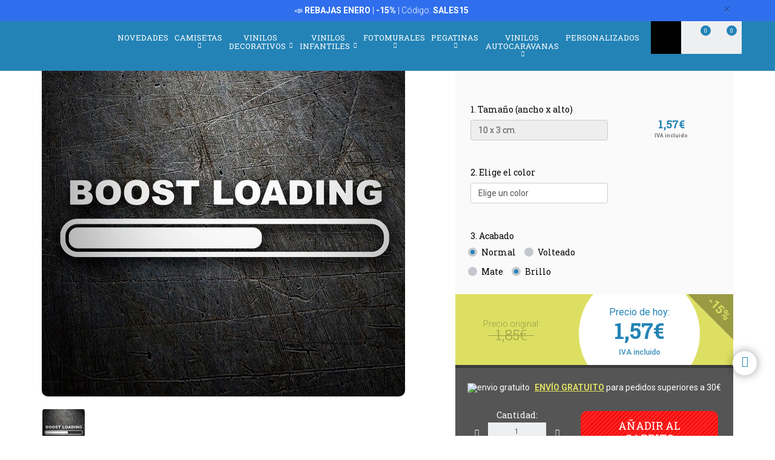

--- FILE ---
content_type: text/html; charset=utf-8
request_url: https://www.google.com/recaptcha/api2/anchor?ar=1&k=6LcZTYMpAAAAAGEKd-OnKIwqJgEkzDsGgK5aiare&co=aHR0cHM6Ly93d3cudGVsZWFkaGVzaXZvLmNvbTo0NDM.&hl=en&v=N67nZn4AqZkNcbeMu4prBgzg&size=invisible&anchor-ms=20000&execute-ms=30000&cb=9qv15oda94q2
body_size: 48785
content:
<!DOCTYPE HTML><html dir="ltr" lang="en"><head><meta http-equiv="Content-Type" content="text/html; charset=UTF-8">
<meta http-equiv="X-UA-Compatible" content="IE=edge">
<title>reCAPTCHA</title>
<style type="text/css">
/* cyrillic-ext */
@font-face {
  font-family: 'Roboto';
  font-style: normal;
  font-weight: 400;
  font-stretch: 100%;
  src: url(//fonts.gstatic.com/s/roboto/v48/KFO7CnqEu92Fr1ME7kSn66aGLdTylUAMa3GUBHMdazTgWw.woff2) format('woff2');
  unicode-range: U+0460-052F, U+1C80-1C8A, U+20B4, U+2DE0-2DFF, U+A640-A69F, U+FE2E-FE2F;
}
/* cyrillic */
@font-face {
  font-family: 'Roboto';
  font-style: normal;
  font-weight: 400;
  font-stretch: 100%;
  src: url(//fonts.gstatic.com/s/roboto/v48/KFO7CnqEu92Fr1ME7kSn66aGLdTylUAMa3iUBHMdazTgWw.woff2) format('woff2');
  unicode-range: U+0301, U+0400-045F, U+0490-0491, U+04B0-04B1, U+2116;
}
/* greek-ext */
@font-face {
  font-family: 'Roboto';
  font-style: normal;
  font-weight: 400;
  font-stretch: 100%;
  src: url(//fonts.gstatic.com/s/roboto/v48/KFO7CnqEu92Fr1ME7kSn66aGLdTylUAMa3CUBHMdazTgWw.woff2) format('woff2');
  unicode-range: U+1F00-1FFF;
}
/* greek */
@font-face {
  font-family: 'Roboto';
  font-style: normal;
  font-weight: 400;
  font-stretch: 100%;
  src: url(//fonts.gstatic.com/s/roboto/v48/KFO7CnqEu92Fr1ME7kSn66aGLdTylUAMa3-UBHMdazTgWw.woff2) format('woff2');
  unicode-range: U+0370-0377, U+037A-037F, U+0384-038A, U+038C, U+038E-03A1, U+03A3-03FF;
}
/* math */
@font-face {
  font-family: 'Roboto';
  font-style: normal;
  font-weight: 400;
  font-stretch: 100%;
  src: url(//fonts.gstatic.com/s/roboto/v48/KFO7CnqEu92Fr1ME7kSn66aGLdTylUAMawCUBHMdazTgWw.woff2) format('woff2');
  unicode-range: U+0302-0303, U+0305, U+0307-0308, U+0310, U+0312, U+0315, U+031A, U+0326-0327, U+032C, U+032F-0330, U+0332-0333, U+0338, U+033A, U+0346, U+034D, U+0391-03A1, U+03A3-03A9, U+03B1-03C9, U+03D1, U+03D5-03D6, U+03F0-03F1, U+03F4-03F5, U+2016-2017, U+2034-2038, U+203C, U+2040, U+2043, U+2047, U+2050, U+2057, U+205F, U+2070-2071, U+2074-208E, U+2090-209C, U+20D0-20DC, U+20E1, U+20E5-20EF, U+2100-2112, U+2114-2115, U+2117-2121, U+2123-214F, U+2190, U+2192, U+2194-21AE, U+21B0-21E5, U+21F1-21F2, U+21F4-2211, U+2213-2214, U+2216-22FF, U+2308-230B, U+2310, U+2319, U+231C-2321, U+2336-237A, U+237C, U+2395, U+239B-23B7, U+23D0, U+23DC-23E1, U+2474-2475, U+25AF, U+25B3, U+25B7, U+25BD, U+25C1, U+25CA, U+25CC, U+25FB, U+266D-266F, U+27C0-27FF, U+2900-2AFF, U+2B0E-2B11, U+2B30-2B4C, U+2BFE, U+3030, U+FF5B, U+FF5D, U+1D400-1D7FF, U+1EE00-1EEFF;
}
/* symbols */
@font-face {
  font-family: 'Roboto';
  font-style: normal;
  font-weight: 400;
  font-stretch: 100%;
  src: url(//fonts.gstatic.com/s/roboto/v48/KFO7CnqEu92Fr1ME7kSn66aGLdTylUAMaxKUBHMdazTgWw.woff2) format('woff2');
  unicode-range: U+0001-000C, U+000E-001F, U+007F-009F, U+20DD-20E0, U+20E2-20E4, U+2150-218F, U+2190, U+2192, U+2194-2199, U+21AF, U+21E6-21F0, U+21F3, U+2218-2219, U+2299, U+22C4-22C6, U+2300-243F, U+2440-244A, U+2460-24FF, U+25A0-27BF, U+2800-28FF, U+2921-2922, U+2981, U+29BF, U+29EB, U+2B00-2BFF, U+4DC0-4DFF, U+FFF9-FFFB, U+10140-1018E, U+10190-1019C, U+101A0, U+101D0-101FD, U+102E0-102FB, U+10E60-10E7E, U+1D2C0-1D2D3, U+1D2E0-1D37F, U+1F000-1F0FF, U+1F100-1F1AD, U+1F1E6-1F1FF, U+1F30D-1F30F, U+1F315, U+1F31C, U+1F31E, U+1F320-1F32C, U+1F336, U+1F378, U+1F37D, U+1F382, U+1F393-1F39F, U+1F3A7-1F3A8, U+1F3AC-1F3AF, U+1F3C2, U+1F3C4-1F3C6, U+1F3CA-1F3CE, U+1F3D4-1F3E0, U+1F3ED, U+1F3F1-1F3F3, U+1F3F5-1F3F7, U+1F408, U+1F415, U+1F41F, U+1F426, U+1F43F, U+1F441-1F442, U+1F444, U+1F446-1F449, U+1F44C-1F44E, U+1F453, U+1F46A, U+1F47D, U+1F4A3, U+1F4B0, U+1F4B3, U+1F4B9, U+1F4BB, U+1F4BF, U+1F4C8-1F4CB, U+1F4D6, U+1F4DA, U+1F4DF, U+1F4E3-1F4E6, U+1F4EA-1F4ED, U+1F4F7, U+1F4F9-1F4FB, U+1F4FD-1F4FE, U+1F503, U+1F507-1F50B, U+1F50D, U+1F512-1F513, U+1F53E-1F54A, U+1F54F-1F5FA, U+1F610, U+1F650-1F67F, U+1F687, U+1F68D, U+1F691, U+1F694, U+1F698, U+1F6AD, U+1F6B2, U+1F6B9-1F6BA, U+1F6BC, U+1F6C6-1F6CF, U+1F6D3-1F6D7, U+1F6E0-1F6EA, U+1F6F0-1F6F3, U+1F6F7-1F6FC, U+1F700-1F7FF, U+1F800-1F80B, U+1F810-1F847, U+1F850-1F859, U+1F860-1F887, U+1F890-1F8AD, U+1F8B0-1F8BB, U+1F8C0-1F8C1, U+1F900-1F90B, U+1F93B, U+1F946, U+1F984, U+1F996, U+1F9E9, U+1FA00-1FA6F, U+1FA70-1FA7C, U+1FA80-1FA89, U+1FA8F-1FAC6, U+1FACE-1FADC, U+1FADF-1FAE9, U+1FAF0-1FAF8, U+1FB00-1FBFF;
}
/* vietnamese */
@font-face {
  font-family: 'Roboto';
  font-style: normal;
  font-weight: 400;
  font-stretch: 100%;
  src: url(//fonts.gstatic.com/s/roboto/v48/KFO7CnqEu92Fr1ME7kSn66aGLdTylUAMa3OUBHMdazTgWw.woff2) format('woff2');
  unicode-range: U+0102-0103, U+0110-0111, U+0128-0129, U+0168-0169, U+01A0-01A1, U+01AF-01B0, U+0300-0301, U+0303-0304, U+0308-0309, U+0323, U+0329, U+1EA0-1EF9, U+20AB;
}
/* latin-ext */
@font-face {
  font-family: 'Roboto';
  font-style: normal;
  font-weight: 400;
  font-stretch: 100%;
  src: url(//fonts.gstatic.com/s/roboto/v48/KFO7CnqEu92Fr1ME7kSn66aGLdTylUAMa3KUBHMdazTgWw.woff2) format('woff2');
  unicode-range: U+0100-02BA, U+02BD-02C5, U+02C7-02CC, U+02CE-02D7, U+02DD-02FF, U+0304, U+0308, U+0329, U+1D00-1DBF, U+1E00-1E9F, U+1EF2-1EFF, U+2020, U+20A0-20AB, U+20AD-20C0, U+2113, U+2C60-2C7F, U+A720-A7FF;
}
/* latin */
@font-face {
  font-family: 'Roboto';
  font-style: normal;
  font-weight: 400;
  font-stretch: 100%;
  src: url(//fonts.gstatic.com/s/roboto/v48/KFO7CnqEu92Fr1ME7kSn66aGLdTylUAMa3yUBHMdazQ.woff2) format('woff2');
  unicode-range: U+0000-00FF, U+0131, U+0152-0153, U+02BB-02BC, U+02C6, U+02DA, U+02DC, U+0304, U+0308, U+0329, U+2000-206F, U+20AC, U+2122, U+2191, U+2193, U+2212, U+2215, U+FEFF, U+FFFD;
}
/* cyrillic-ext */
@font-face {
  font-family: 'Roboto';
  font-style: normal;
  font-weight: 500;
  font-stretch: 100%;
  src: url(//fonts.gstatic.com/s/roboto/v48/KFO7CnqEu92Fr1ME7kSn66aGLdTylUAMa3GUBHMdazTgWw.woff2) format('woff2');
  unicode-range: U+0460-052F, U+1C80-1C8A, U+20B4, U+2DE0-2DFF, U+A640-A69F, U+FE2E-FE2F;
}
/* cyrillic */
@font-face {
  font-family: 'Roboto';
  font-style: normal;
  font-weight: 500;
  font-stretch: 100%;
  src: url(//fonts.gstatic.com/s/roboto/v48/KFO7CnqEu92Fr1ME7kSn66aGLdTylUAMa3iUBHMdazTgWw.woff2) format('woff2');
  unicode-range: U+0301, U+0400-045F, U+0490-0491, U+04B0-04B1, U+2116;
}
/* greek-ext */
@font-face {
  font-family: 'Roboto';
  font-style: normal;
  font-weight: 500;
  font-stretch: 100%;
  src: url(//fonts.gstatic.com/s/roboto/v48/KFO7CnqEu92Fr1ME7kSn66aGLdTylUAMa3CUBHMdazTgWw.woff2) format('woff2');
  unicode-range: U+1F00-1FFF;
}
/* greek */
@font-face {
  font-family: 'Roboto';
  font-style: normal;
  font-weight: 500;
  font-stretch: 100%;
  src: url(//fonts.gstatic.com/s/roboto/v48/KFO7CnqEu92Fr1ME7kSn66aGLdTylUAMa3-UBHMdazTgWw.woff2) format('woff2');
  unicode-range: U+0370-0377, U+037A-037F, U+0384-038A, U+038C, U+038E-03A1, U+03A3-03FF;
}
/* math */
@font-face {
  font-family: 'Roboto';
  font-style: normal;
  font-weight: 500;
  font-stretch: 100%;
  src: url(//fonts.gstatic.com/s/roboto/v48/KFO7CnqEu92Fr1ME7kSn66aGLdTylUAMawCUBHMdazTgWw.woff2) format('woff2');
  unicode-range: U+0302-0303, U+0305, U+0307-0308, U+0310, U+0312, U+0315, U+031A, U+0326-0327, U+032C, U+032F-0330, U+0332-0333, U+0338, U+033A, U+0346, U+034D, U+0391-03A1, U+03A3-03A9, U+03B1-03C9, U+03D1, U+03D5-03D6, U+03F0-03F1, U+03F4-03F5, U+2016-2017, U+2034-2038, U+203C, U+2040, U+2043, U+2047, U+2050, U+2057, U+205F, U+2070-2071, U+2074-208E, U+2090-209C, U+20D0-20DC, U+20E1, U+20E5-20EF, U+2100-2112, U+2114-2115, U+2117-2121, U+2123-214F, U+2190, U+2192, U+2194-21AE, U+21B0-21E5, U+21F1-21F2, U+21F4-2211, U+2213-2214, U+2216-22FF, U+2308-230B, U+2310, U+2319, U+231C-2321, U+2336-237A, U+237C, U+2395, U+239B-23B7, U+23D0, U+23DC-23E1, U+2474-2475, U+25AF, U+25B3, U+25B7, U+25BD, U+25C1, U+25CA, U+25CC, U+25FB, U+266D-266F, U+27C0-27FF, U+2900-2AFF, U+2B0E-2B11, U+2B30-2B4C, U+2BFE, U+3030, U+FF5B, U+FF5D, U+1D400-1D7FF, U+1EE00-1EEFF;
}
/* symbols */
@font-face {
  font-family: 'Roboto';
  font-style: normal;
  font-weight: 500;
  font-stretch: 100%;
  src: url(//fonts.gstatic.com/s/roboto/v48/KFO7CnqEu92Fr1ME7kSn66aGLdTylUAMaxKUBHMdazTgWw.woff2) format('woff2');
  unicode-range: U+0001-000C, U+000E-001F, U+007F-009F, U+20DD-20E0, U+20E2-20E4, U+2150-218F, U+2190, U+2192, U+2194-2199, U+21AF, U+21E6-21F0, U+21F3, U+2218-2219, U+2299, U+22C4-22C6, U+2300-243F, U+2440-244A, U+2460-24FF, U+25A0-27BF, U+2800-28FF, U+2921-2922, U+2981, U+29BF, U+29EB, U+2B00-2BFF, U+4DC0-4DFF, U+FFF9-FFFB, U+10140-1018E, U+10190-1019C, U+101A0, U+101D0-101FD, U+102E0-102FB, U+10E60-10E7E, U+1D2C0-1D2D3, U+1D2E0-1D37F, U+1F000-1F0FF, U+1F100-1F1AD, U+1F1E6-1F1FF, U+1F30D-1F30F, U+1F315, U+1F31C, U+1F31E, U+1F320-1F32C, U+1F336, U+1F378, U+1F37D, U+1F382, U+1F393-1F39F, U+1F3A7-1F3A8, U+1F3AC-1F3AF, U+1F3C2, U+1F3C4-1F3C6, U+1F3CA-1F3CE, U+1F3D4-1F3E0, U+1F3ED, U+1F3F1-1F3F3, U+1F3F5-1F3F7, U+1F408, U+1F415, U+1F41F, U+1F426, U+1F43F, U+1F441-1F442, U+1F444, U+1F446-1F449, U+1F44C-1F44E, U+1F453, U+1F46A, U+1F47D, U+1F4A3, U+1F4B0, U+1F4B3, U+1F4B9, U+1F4BB, U+1F4BF, U+1F4C8-1F4CB, U+1F4D6, U+1F4DA, U+1F4DF, U+1F4E3-1F4E6, U+1F4EA-1F4ED, U+1F4F7, U+1F4F9-1F4FB, U+1F4FD-1F4FE, U+1F503, U+1F507-1F50B, U+1F50D, U+1F512-1F513, U+1F53E-1F54A, U+1F54F-1F5FA, U+1F610, U+1F650-1F67F, U+1F687, U+1F68D, U+1F691, U+1F694, U+1F698, U+1F6AD, U+1F6B2, U+1F6B9-1F6BA, U+1F6BC, U+1F6C6-1F6CF, U+1F6D3-1F6D7, U+1F6E0-1F6EA, U+1F6F0-1F6F3, U+1F6F7-1F6FC, U+1F700-1F7FF, U+1F800-1F80B, U+1F810-1F847, U+1F850-1F859, U+1F860-1F887, U+1F890-1F8AD, U+1F8B0-1F8BB, U+1F8C0-1F8C1, U+1F900-1F90B, U+1F93B, U+1F946, U+1F984, U+1F996, U+1F9E9, U+1FA00-1FA6F, U+1FA70-1FA7C, U+1FA80-1FA89, U+1FA8F-1FAC6, U+1FACE-1FADC, U+1FADF-1FAE9, U+1FAF0-1FAF8, U+1FB00-1FBFF;
}
/* vietnamese */
@font-face {
  font-family: 'Roboto';
  font-style: normal;
  font-weight: 500;
  font-stretch: 100%;
  src: url(//fonts.gstatic.com/s/roboto/v48/KFO7CnqEu92Fr1ME7kSn66aGLdTylUAMa3OUBHMdazTgWw.woff2) format('woff2');
  unicode-range: U+0102-0103, U+0110-0111, U+0128-0129, U+0168-0169, U+01A0-01A1, U+01AF-01B0, U+0300-0301, U+0303-0304, U+0308-0309, U+0323, U+0329, U+1EA0-1EF9, U+20AB;
}
/* latin-ext */
@font-face {
  font-family: 'Roboto';
  font-style: normal;
  font-weight: 500;
  font-stretch: 100%;
  src: url(//fonts.gstatic.com/s/roboto/v48/KFO7CnqEu92Fr1ME7kSn66aGLdTylUAMa3KUBHMdazTgWw.woff2) format('woff2');
  unicode-range: U+0100-02BA, U+02BD-02C5, U+02C7-02CC, U+02CE-02D7, U+02DD-02FF, U+0304, U+0308, U+0329, U+1D00-1DBF, U+1E00-1E9F, U+1EF2-1EFF, U+2020, U+20A0-20AB, U+20AD-20C0, U+2113, U+2C60-2C7F, U+A720-A7FF;
}
/* latin */
@font-face {
  font-family: 'Roboto';
  font-style: normal;
  font-weight: 500;
  font-stretch: 100%;
  src: url(//fonts.gstatic.com/s/roboto/v48/KFO7CnqEu92Fr1ME7kSn66aGLdTylUAMa3yUBHMdazQ.woff2) format('woff2');
  unicode-range: U+0000-00FF, U+0131, U+0152-0153, U+02BB-02BC, U+02C6, U+02DA, U+02DC, U+0304, U+0308, U+0329, U+2000-206F, U+20AC, U+2122, U+2191, U+2193, U+2212, U+2215, U+FEFF, U+FFFD;
}
/* cyrillic-ext */
@font-face {
  font-family: 'Roboto';
  font-style: normal;
  font-weight: 900;
  font-stretch: 100%;
  src: url(//fonts.gstatic.com/s/roboto/v48/KFO7CnqEu92Fr1ME7kSn66aGLdTylUAMa3GUBHMdazTgWw.woff2) format('woff2');
  unicode-range: U+0460-052F, U+1C80-1C8A, U+20B4, U+2DE0-2DFF, U+A640-A69F, U+FE2E-FE2F;
}
/* cyrillic */
@font-face {
  font-family: 'Roboto';
  font-style: normal;
  font-weight: 900;
  font-stretch: 100%;
  src: url(//fonts.gstatic.com/s/roboto/v48/KFO7CnqEu92Fr1ME7kSn66aGLdTylUAMa3iUBHMdazTgWw.woff2) format('woff2');
  unicode-range: U+0301, U+0400-045F, U+0490-0491, U+04B0-04B1, U+2116;
}
/* greek-ext */
@font-face {
  font-family: 'Roboto';
  font-style: normal;
  font-weight: 900;
  font-stretch: 100%;
  src: url(//fonts.gstatic.com/s/roboto/v48/KFO7CnqEu92Fr1ME7kSn66aGLdTylUAMa3CUBHMdazTgWw.woff2) format('woff2');
  unicode-range: U+1F00-1FFF;
}
/* greek */
@font-face {
  font-family: 'Roboto';
  font-style: normal;
  font-weight: 900;
  font-stretch: 100%;
  src: url(//fonts.gstatic.com/s/roboto/v48/KFO7CnqEu92Fr1ME7kSn66aGLdTylUAMa3-UBHMdazTgWw.woff2) format('woff2');
  unicode-range: U+0370-0377, U+037A-037F, U+0384-038A, U+038C, U+038E-03A1, U+03A3-03FF;
}
/* math */
@font-face {
  font-family: 'Roboto';
  font-style: normal;
  font-weight: 900;
  font-stretch: 100%;
  src: url(//fonts.gstatic.com/s/roboto/v48/KFO7CnqEu92Fr1ME7kSn66aGLdTylUAMawCUBHMdazTgWw.woff2) format('woff2');
  unicode-range: U+0302-0303, U+0305, U+0307-0308, U+0310, U+0312, U+0315, U+031A, U+0326-0327, U+032C, U+032F-0330, U+0332-0333, U+0338, U+033A, U+0346, U+034D, U+0391-03A1, U+03A3-03A9, U+03B1-03C9, U+03D1, U+03D5-03D6, U+03F0-03F1, U+03F4-03F5, U+2016-2017, U+2034-2038, U+203C, U+2040, U+2043, U+2047, U+2050, U+2057, U+205F, U+2070-2071, U+2074-208E, U+2090-209C, U+20D0-20DC, U+20E1, U+20E5-20EF, U+2100-2112, U+2114-2115, U+2117-2121, U+2123-214F, U+2190, U+2192, U+2194-21AE, U+21B0-21E5, U+21F1-21F2, U+21F4-2211, U+2213-2214, U+2216-22FF, U+2308-230B, U+2310, U+2319, U+231C-2321, U+2336-237A, U+237C, U+2395, U+239B-23B7, U+23D0, U+23DC-23E1, U+2474-2475, U+25AF, U+25B3, U+25B7, U+25BD, U+25C1, U+25CA, U+25CC, U+25FB, U+266D-266F, U+27C0-27FF, U+2900-2AFF, U+2B0E-2B11, U+2B30-2B4C, U+2BFE, U+3030, U+FF5B, U+FF5D, U+1D400-1D7FF, U+1EE00-1EEFF;
}
/* symbols */
@font-face {
  font-family: 'Roboto';
  font-style: normal;
  font-weight: 900;
  font-stretch: 100%;
  src: url(//fonts.gstatic.com/s/roboto/v48/KFO7CnqEu92Fr1ME7kSn66aGLdTylUAMaxKUBHMdazTgWw.woff2) format('woff2');
  unicode-range: U+0001-000C, U+000E-001F, U+007F-009F, U+20DD-20E0, U+20E2-20E4, U+2150-218F, U+2190, U+2192, U+2194-2199, U+21AF, U+21E6-21F0, U+21F3, U+2218-2219, U+2299, U+22C4-22C6, U+2300-243F, U+2440-244A, U+2460-24FF, U+25A0-27BF, U+2800-28FF, U+2921-2922, U+2981, U+29BF, U+29EB, U+2B00-2BFF, U+4DC0-4DFF, U+FFF9-FFFB, U+10140-1018E, U+10190-1019C, U+101A0, U+101D0-101FD, U+102E0-102FB, U+10E60-10E7E, U+1D2C0-1D2D3, U+1D2E0-1D37F, U+1F000-1F0FF, U+1F100-1F1AD, U+1F1E6-1F1FF, U+1F30D-1F30F, U+1F315, U+1F31C, U+1F31E, U+1F320-1F32C, U+1F336, U+1F378, U+1F37D, U+1F382, U+1F393-1F39F, U+1F3A7-1F3A8, U+1F3AC-1F3AF, U+1F3C2, U+1F3C4-1F3C6, U+1F3CA-1F3CE, U+1F3D4-1F3E0, U+1F3ED, U+1F3F1-1F3F3, U+1F3F5-1F3F7, U+1F408, U+1F415, U+1F41F, U+1F426, U+1F43F, U+1F441-1F442, U+1F444, U+1F446-1F449, U+1F44C-1F44E, U+1F453, U+1F46A, U+1F47D, U+1F4A3, U+1F4B0, U+1F4B3, U+1F4B9, U+1F4BB, U+1F4BF, U+1F4C8-1F4CB, U+1F4D6, U+1F4DA, U+1F4DF, U+1F4E3-1F4E6, U+1F4EA-1F4ED, U+1F4F7, U+1F4F9-1F4FB, U+1F4FD-1F4FE, U+1F503, U+1F507-1F50B, U+1F50D, U+1F512-1F513, U+1F53E-1F54A, U+1F54F-1F5FA, U+1F610, U+1F650-1F67F, U+1F687, U+1F68D, U+1F691, U+1F694, U+1F698, U+1F6AD, U+1F6B2, U+1F6B9-1F6BA, U+1F6BC, U+1F6C6-1F6CF, U+1F6D3-1F6D7, U+1F6E0-1F6EA, U+1F6F0-1F6F3, U+1F6F7-1F6FC, U+1F700-1F7FF, U+1F800-1F80B, U+1F810-1F847, U+1F850-1F859, U+1F860-1F887, U+1F890-1F8AD, U+1F8B0-1F8BB, U+1F8C0-1F8C1, U+1F900-1F90B, U+1F93B, U+1F946, U+1F984, U+1F996, U+1F9E9, U+1FA00-1FA6F, U+1FA70-1FA7C, U+1FA80-1FA89, U+1FA8F-1FAC6, U+1FACE-1FADC, U+1FADF-1FAE9, U+1FAF0-1FAF8, U+1FB00-1FBFF;
}
/* vietnamese */
@font-face {
  font-family: 'Roboto';
  font-style: normal;
  font-weight: 900;
  font-stretch: 100%;
  src: url(//fonts.gstatic.com/s/roboto/v48/KFO7CnqEu92Fr1ME7kSn66aGLdTylUAMa3OUBHMdazTgWw.woff2) format('woff2');
  unicode-range: U+0102-0103, U+0110-0111, U+0128-0129, U+0168-0169, U+01A0-01A1, U+01AF-01B0, U+0300-0301, U+0303-0304, U+0308-0309, U+0323, U+0329, U+1EA0-1EF9, U+20AB;
}
/* latin-ext */
@font-face {
  font-family: 'Roboto';
  font-style: normal;
  font-weight: 900;
  font-stretch: 100%;
  src: url(//fonts.gstatic.com/s/roboto/v48/KFO7CnqEu92Fr1ME7kSn66aGLdTylUAMa3KUBHMdazTgWw.woff2) format('woff2');
  unicode-range: U+0100-02BA, U+02BD-02C5, U+02C7-02CC, U+02CE-02D7, U+02DD-02FF, U+0304, U+0308, U+0329, U+1D00-1DBF, U+1E00-1E9F, U+1EF2-1EFF, U+2020, U+20A0-20AB, U+20AD-20C0, U+2113, U+2C60-2C7F, U+A720-A7FF;
}
/* latin */
@font-face {
  font-family: 'Roboto';
  font-style: normal;
  font-weight: 900;
  font-stretch: 100%;
  src: url(//fonts.gstatic.com/s/roboto/v48/KFO7CnqEu92Fr1ME7kSn66aGLdTylUAMa3yUBHMdazQ.woff2) format('woff2');
  unicode-range: U+0000-00FF, U+0131, U+0152-0153, U+02BB-02BC, U+02C6, U+02DA, U+02DC, U+0304, U+0308, U+0329, U+2000-206F, U+20AC, U+2122, U+2191, U+2193, U+2212, U+2215, U+FEFF, U+FFFD;
}

</style>
<link rel="stylesheet" type="text/css" href="https://www.gstatic.com/recaptcha/releases/N67nZn4AqZkNcbeMu4prBgzg/styles__ltr.css">
<script nonce="fhB783REwj8itSFrxh-GSA" type="text/javascript">window['__recaptcha_api'] = 'https://www.google.com/recaptcha/api2/';</script>
<script type="text/javascript" src="https://www.gstatic.com/recaptcha/releases/N67nZn4AqZkNcbeMu4prBgzg/recaptcha__en.js" nonce="fhB783REwj8itSFrxh-GSA">
      
    </script></head>
<body><div id="rc-anchor-alert" class="rc-anchor-alert"></div>
<input type="hidden" id="recaptcha-token" value="[base64]">
<script type="text/javascript" nonce="fhB783REwj8itSFrxh-GSA">
      recaptcha.anchor.Main.init("[\x22ainput\x22,[\x22bgdata\x22,\x22\x22,\[base64]/[base64]/[base64]/[base64]/[base64]/[base64]/KGcoTywyNTMsTy5PKSxVRyhPLEMpKTpnKE8sMjUzLEMpLE8pKSxsKSksTykpfSxieT1mdW5jdGlvbihDLE8sdSxsKXtmb3IobD0odT1SKEMpLDApO08+MDtPLS0pbD1sPDw4fFooQyk7ZyhDLHUsbCl9LFVHPWZ1bmN0aW9uKEMsTyl7Qy5pLmxlbmd0aD4xMDQ/[base64]/[base64]/[base64]/[base64]/[base64]/[base64]/[base64]\\u003d\x22,\[base64]\\u003d\x22,\[base64]/[base64]/DosOtwrwSXDjDhhw6McOwSsOTw68TwrrCocObK8ORw4HDkWbDsRjCiFbCtEfDlMKSBEjDgwpnAEDChsOnwqrDvcKlwq/CocO3wprDkCBteCxpwqHDrxlQc2oSN3EpUsO1wqzClRE7wp/Dnz1UwqBHRMKwDsOrwqXCscOpRgnDh8K9EVIhwq3DicOHbiMFw49CScOqwp3Dv8Opwqc7w6ZRw5/Cl8KxCsO0K10ILcOkwoQzwrDCucKqXMOXwrfDklbDtsK7R8KyUcK0w5JLw4XDhRRAw5LDnsOHw5fDklHClsO3dsK6PG9UMzgFZxNZw4toc8K2CsO2w4DCn8OBw7PDqxzDlMKuAkjCsELCtsO6wo50Gwkgwr10w7xow43CscOpw4DDu8KZWsOiE3Upw6IQwrZpwrQNw7/[base64]/DgzTDlMKETMOqWCvDi8O0XcK5KFtIZsKef8OVw5rDssKNa8KMwqfDj8K7UcOTw7dlw4LDssKow7NoJHDCkMO2w7FeWMOMRHbDqcO3PBbCsAMVXcOqFlfDjQ4YP8OQCcOoYsKHQWMGdQwWw5/[base64]/DoMOJOMKfY8K7fyPDhMOwXgTCkcKGFiUTMcOCw7zDnz7DpWExEsKObEfChMK6ZC8+fMO1w63DkMO+FWtJworDgSnCgcKtwqrDlMKiw6Qkwp7Cji4Sw4J7wr5Cw6gRTQzCjsK1wqkqwo96OWwrw7UsLMO/[base64]/DqxTDnMK8wqvDmMKtSikWbFhmw6Axw40cw4PDisO1PG7CisKmw6kmHmAmw6Jdwp7CgMOkw7gwAsOgwpLDhiTDnn8YIMOQw5dwXcKzYlHCnMKLwq92w7nCrcKTR0PDk8OuwodAw6kCw5nCggslZcKRPTt2WmTCpcKoJjMdwp3DqsKqHsONw7/ChjUNHsKMRcOYw6DCsCtRaSnCuGNEbMO/TMK2w69/eC7CoMOZBQYxXwdsbzxHGsKxPGPCgGvDtFlzwpPDmHAuw7RdwrjDlWLDkTZNNkLDpsK0bGfDjycLw5vDixzCiMOdT8KNAgRjw5LDn0zCshJ/wrrCosONDcONE8KQwpvDocOsfnZ5LE7Ch8OLGmXDrcKmSsK0CsKwEAHCom8hwofDnR/CnkfDtDExwrvDo8KWwpXCgmZ1TsO6w5wbNkYjwrpQw4QIGcOpw7EHwqMRIlMvwpRhTsKew5/[base64]/[base64]/DvHzChcKrWcO6wpoMw77DnQ3DvsO4DTIsPsOSaMKBH2fDs8OJNTlcLcO/woB4KmfDuntYwoEUVcKxZHQxwp/DklHDiMOgwrhpEMOPwprCnG4uw65SSMOcDx3ChgXDv14LcA3CusOGwqDDoz4HR0QQIMK5wooAwp15w5fDlEEeITjCrBHCrMKRQnDDrcOuwr0Pw7MOwogDwoxKX8KWVDR1SsOOwpLCtkICw6nDiMOowp8zLsKPKsKXwpk/wrvCjxvDgcKNw5PCmsOFwqh7w4PDr8KeYQQMwo/CgcKfwok1UMOXQXkdw5s/XWnDj8OVw7hcWcK7WSdTw5nCmnJhW1t7BcOVwpvDoV1Iw7wsfcOsesO6wojDsFjCjSnCucOXVcOxbmbCksKcwojCjHciwo0Cw6s+JMKKwocwSQ/ClhUSUAMRfcKJwpzDtj5IXwcKw7XDtsOTYMKQwpDCvkzDqWfDt8O5wowNGix/w6kOLMKMCcO9w7vDrmAUccOswpxISsO5wq/DownDsHPChGobe8OzwokawrRBwoRTW3XCl8K3elcsG8KfdXwGwoMJGF7CicKqwrslS8KQwpUpwrzDr8Oyw6Qqw6fDrRzCvcOzw7kDw5PDkMOWwrRKwr8teMK+OsKFNiBOwqHDkcOBw7rDsXLDhBxrwrDDu2QcHsOYA1wbwo4cwoN5FxHDgkt5w65Awp/[base64]/[base64]/S3jCpW3CqMKKw7g9ax3CrTFrw5UCL8KzK2RNwovDtMOVOsKnwrzCnx9yIcKTdHI1dcOsXBvDp8K7QynDjMOUwqMeccKDwrfCpsOHPylURhvDtw89QMKfYD/Cu8Oawr/ClMOsTMKyw6FDRcKNXMK1C3FQJDTDsi5rw6EuwoDDo8OGCcOFacOqAmQvazDCgww7worCjG/[base64]/[base64]/Ck3sBw4VbwqLDkcK7w7TCmHfClcK3JsKjwrHCs8KRZDfDkMOmwpzCizHCsWcTw7zDoy0kw5NkTzDCh8KZwrTDjmfCtm/CusK+woxbw70yw4UAw6MqwpzDgXYSIcOWSsOJw43CugNTw6tgwp0JBcOLwpnCkjrCtsKdOsOBIMKuwp/DsgrDnVcGw4/CkcOAwoZcwr5Gw4zDtsOgSw7DnRYJH1HClxHCqybCjht+DhzCjsKeCg5ewq/CmgfDhsOzC8K7LGcoTcOJVsOJw5PCpm3DkcKtM8Oww73ChMKqw51ZPVvCr8Kpw6Rnw4bDh8OfFsKEcsOJwoDDlsO2wpU0T8OGWsK2ecOvwokaw7tcSl11R0nCrMKdCGfDjsKjw5N5w6/[base64]/[base64]/w4PDpS7Cpn0XwptVPVrCsMK3w6jCo8OtZ1TDgB/Dp8Kjw6fDm1M3W8KqwrYNw5DDh3/DhcKIwqQSwoc/bTjDvCshTRPDuMOmRcOcEcKVwq/DijYqZcOCwoMyw7rCl3MlYMOVwogywoHDv8Ksw7IYwqk0JxBtw74uFSbCksO8wpYPw5nCuUN9w6tGbjZLWgjCp0Blw6bDhsKebsKmKcOnVQzCgcKHw7PDiMKGw7ZYwppjHCbCnBjDixBzwqHDiWtiA2zDtntBYBsWw6rDrMKsw4trw7HDlsKxAsO6RcKOIMKbZn5Ow5/CgjDDnhDCpx/[base64]/CtcOnfB3CnWh1awbCiMK5acKLw75Mw5DCi8OZwpLCqcOxAsKaw4MNwq7Dpz/CgcOnw5TDs8KdwqZvw7JVfy5/wrs2dcOYCsO6w7huwpTCscKJwr8rGWjCicOUw4TDt1zDpcK0RMOdw73DjsKtw7rDgsKlw5jDuBgjfkkiCcOeRQjDnnPCmHlWAUcRc8KBwofDjMK3IMKrw6oBUMKrNsKww6MPwoBXSsK3w6s2wrHCmVwdf3wrwrzCsHTDvsKrIynDvsKuwqQxwojCqBnCnCc/w5VUF8KbwqYqwpg2N0zCjsKEw5sSwpPDsgnCh0xyPEPDjsOfLyIOwow5w78rUWfDmw/DjMOKw5MMw7DCnGc5wrB1wqcHMiTCscObw4BbwpwwwrkJw5llw5k9w6g0cRIjwp7CpAHCqsKywpbDuGwnFcKpw5jDp8KnNVkeFm/CgMKRTAHDh8OZVMKswoTCqRdZBcKbwrJ6XcOEw7YCE8KBIsOGblN8w7bDrcOkwp3Dlkprw6AGw6PCtWfCqsKbZlphw6pnw5pTRR/DtMOzembCoBkuwqZ4w54YFsO0YmsxwpTCq8KUGsKDw4VPw7ZEf3MpbDLDoXkBGcO0QwnDnsKNSMOZUVo/M8OCKMOqwp7DnhvDt8OBwpQNw7RpDEVzw63Cg24XH8ORwr8Tw5DCicKWLUc2w4rDnGt7wpfDkUN6GV/CnF3DksOkQG5ow4rDkcKtw7A4wp7DnVjCqlLDvWDDoHQFGSjCsMO3wq1dCcOeSj5Gwq5Jw7UNw7vDkQ9QQcOzw4/DvMKYwpjDisKDMMKJM8OiIcO0aMKgB8Klwo3CisOuOcK9YWxLwpvCg8KXI8KAXsOQbTnDsjXCv8O1wqjDjMOLEihLw7DDksOVwrhlw7fCqcO/w47Do8KcIgLDknjDt2bDg1rDtcKkFm7DiCkoXsOcw5wqM8OCXcO6w5Qcw7/DgFzDkSg2w6TCncORw4AHR8OoBDkQO8OgM3DCmCbDoMOyZngAVMOHZDsZwoRrbjLDqU1UbUPDu8OcwoQ8Z1rCqX/CgUTDhCk6w5dUw7/DuMKEwoDCksKNwrnDo2/[base64]/aSYXRiEjw6/Cq8O1Y8KvDG/Cq8OAB1RPRg5aw78tc8OTw4PDhMOuw5hFV8OzY3dJwqHDnBVZbcOowonCmFx7VCBAwqjDn8KFOMK2w63ClyAmRsKcdQ/DtF7Cnh0Pw491TMOFQMO3wrrCtX3DsH8hPsOPw6pfVsO3w4DDqsKyw7w6Dkkrw5PCi8OEVlMrRB3Dkg8RR8KbaMK4ewBjw4rDkV7Dv8KATMK2B8K1NsKKU8ONMsK0wrtbwr84BRLDuFg7DFzCkRvDjlJSwq0OK3N1fTdZLifDrMOONsO3HsOCw4fDgQrDuC7DkMKcwq/Dv15yw4LCgMOjw4cgJcKfacO4wrPCrTzCtAjDkTESbMK0YEnCugN/[base64]/DvMOrw7LChjvDscKlwqA7S8OsMRzCrcOWw7dUZGJ/w6gGVcO9wqrDu2HCu8Osw53CuC7ClsOCcmrDg2bCmBXClRAxHMKfO8OsPcKsFsOCw4EwTMKrR0xjwoVLNsKBw4PClzoDBnpwdFpiwpTDv8Kqw5wrdsOuYBIadS9HfcK2fHhSNCdFICJqwqAMaMOMw68UwofCtMO+wqF5OAVLJ8KFw4FzwrnDqcOCWcOlZMOjw4vDl8K/IQoqwqHClcK0IMKiRcKswr/[base64]/DiXDCqBECwrvCvsODG8K+w6Ybwrdhw5zCjMKOEmd1KTcdwr/[base64]/[base64]/CkMKMwrw/[base64]/DhMOgwr5RcE3CjsKXKmAhCsOlw6sTw63DgsO3w7fDpUjDk8K5wrzCoMOfwqUAeMOcJlTDlcKlXsKJXsKcw5jDrBNtwqFqwpw2cMKnEjfDpcKEw6bCsl/DnMOdwpzCsMObUzYFw5HCvsKZwpTDkWEfw4hddsKuw44nJ8OZwqJxwrp/d0ZHOXjDqjpFTkZMw4VOw6rDo8OqwqnDnRdDwrsewqcPGm43wpDDsMO4XsKVdcOucsKiVm4WwpBgwo3DjgfDsifCrlsfJ8KfwoJkCMObw7RFwoDDnGnDgEIcwqjDucKaw43CgMO2JMOIwoDDosKUwrVWPsKKKwRKw5HDisOTwrnCkShUJH18PsKRdj3Ci8OJU3rDiMK/w67Do8K6w6PCrMOYQcO3w4fDo8OoQcOsUMKowqMiAkvCg3tXLsKIwrHDlMKsf8OoXsOcw4ElEwfChSnDgD9sDgk1Uhtqe3M0wrQFw5dVwrnClsKbGcKbw7DDnQ9xWVUIQsKLXQnDosKLw4TDucK+UV/CocOxFlTDocKqIinDkhJqwrjCq1N6wp7CrzRdDgnDnMOmRCUbdQ1kwo3DtmpAEDASwrxLOsO/wrQXScKLwo0Aw50IRcODw5zDhXhGwpLDjFjDmcOLVHjDiMKBVMOwW8KlwqrDkcKlOEY1woHDs052RsKPwrBRNzDCljdYw6RDAD9pw4TDhzZ/wpPDqcKdYcKRwpzCqhLDj0A5w6bDsipScxhTQnrDhjAgOcKNVVjCi8K6woILPzNIw64PwoI8VVPCtsKbD2JCKHFAwpDCtMOwNTHCrH/[base64]/TWHCq8O5wqLDt8KZUDfCjl3DoXYsw6jCi8K2w7bDhsKUwpl0fibCvMKdwrdwacOhw6DDky/[base64]/DhcKSwpZ2wrvCn38eWEEKwpAZw7fDtDnCmEBYwrrCuVpLK1/DiVRZwqrCryPDmsOpSW5jAcO9w6jCrsK6w5kbG8Ksw5PCuBbClx7DonoZw7Z2T1kCw6JBwrRVw7h3ScK7exHDpcOndjfDnnPCmgzDhcKqaQktwqfCo8OOUzLDqcKCWcKYwoUVccOCw7w3W09iWg4ywrbCusOuIMK4w6jDj8OZZMOHw6hBAMOYDn/CqGHDtUjCu8KQwpXDmgUbwpJcNsKlNMOgPMKHEMOLfwzDmsObwqZrMAzDhwVhw6/CoAR5wrNnO3oKw54Ww4QWw4rCgsOfUsKiU20Sw4oQPsKcwqzCoMOyZUrCvEwQw5gBwpzDjMORES/Ck8OYLgXDncKgwr3Ds8O4wqHDrsKQS8O3KFfDmsKiDsKlwqwAbTfDrMODwqwKQ8KxwoHDuxgCRMO9SsKhwr/Cq8KdSyLCr8OrOcKnw67DmzfCoxrCtcO+AhkUwovCr8OJQA0Sw49Nwo06CsKAwo51KsKDwr/DkzDCiywgHcKYw4PCiT5hw43Ciw1Cw71gw4Azw5AjBEDDux/Cg1jDucOiYsO7P8Kzw5vCicKNwqI2wpXDhcK9GcObw6RMw4NcYx45BRARwrHCg8KiAifDmcKobsKqL8KsImnCtcOFw4PDsXIcfjvCisK6f8OQwpEAfS3Dt2o+woLDpRTCsH/CnMO+U8ORQHLDtj/DqRPDp8Opw7DCg8Oxw5vDpAs/wqHDlMK7BcKZw6p1bcOmecK5w4JEG8KYwql5J8OTw5jCuwwnKTPClMOudRVTw6pXw4XDmcKsM8KRwotgw6zCn8OYV3kaK8KoBsOnw5jCrF/CosKMw63CvcOsZsOTwozDg8K/KQ3CvMKmKcKSwo5HIwkePsOzw79hAcOSwqbCoGrDo8KNQzLDuFnDjMK1UsKXw5bDocKEw4s7w5crw7IuwpgtwpvDnHFiw6rDm8KKK1QMwpo5w4c7w68Jw6ZeNcKewqnDohdwNsOSOcOzw4vCkMKwKQbDug/CjMOKA8OcWVjCoMODw47DtcOYYGfDtkQfwrExw5TDhUV5wroJaA7DvcK6BMOswqTCh2Qswr4BHADClWzCkBccGsOQKAfDjhfDk0/DmcKNWMKKV2bDuMOkBhgIWMONXxXCr8KabsOFasOtwrNLNV7DlsKoXcO/CcOAw7fDr8Kcw4DCrU7DgHczB8OAYUvDg8Kkw7cqwo3CnsKewqLCmSMPw4Atwp3CqVnDjTZVHgpNF8OJw43DkMOzHcKsa8O2VsObNiJHbx1nGcOuwr5lXQTDhsKhwr/CoUokw7LCtHZJMMO9YiLDjMK7w4DDvcOjChpdEMKoWSfCsQEbwpPCnsKDB8O7w77DiVTCkTzDoEXDki3DscOew5fDuMK8w6A8wrzDhWnDqMK4PCpww7oMwq3Du8O2wr3Cq8O3wqdfwrHDm8KPKEbCvU7CmXF/FMOvcsOrGH5WGBTDs3kcw6Qjwp3DtlMHwpAxw4xBGyjDs8KXwqnDssOidMOSOsO6cG/DrnPCv1nCocOSMiXClcOFChMrw4LDoTTCncKow5nDrGPCkD4Nw7NdDsOmdVQjwq59IQLCqMO9w7x/w7AOegnDnW5lwp4Ewp/[base64]/woBgQsKAPhXDsxnDtsKBZVfDnzZFHsKGwr7Ch27DucKHw445RhHCrsORwobCtHwrw7nDuHDDn8O6wpbCkBnDh0jDvsK+w5Z/L8OXAsKpw4xKa2nDgmYGa8KrwrQDw6PDp0vDiE/Dg8OswpjCkWTChMKjw47Dj8KuSnRrJMKGw5DCm8OmS0bDumnCosKLd2nCscKZdsK4wqHDoFHDuMOYw5fDoCtQw4Ulw7vCosOswrPDujZOfgLCi0HDrcKnecKSHCEeClEtL8K6w5ZUwpPCn1M3w79LwrZFEkpbw7RzOR3Cmj/DgDhQw652wqTCpsKrSMOnDB0cwqvCs8OMQy95wqQuw7l3eRrDvsOaw4JLZMO5wobCkilQKMOgworDkGNowo9aIMO6R17CrHHCq8Ouw4V7w5/[base64]/CiMOQMzTCksKNa8KiwoTCojRhP8Oww6rCnMKVwqXCk2PCp8OwCSR+VcOGM8KOXj0oUMKzPEXCo8K2CCw/w60YcXV4wqnCv8Okw7jDrcOMRzlgwrwrwrxgw4HDgR9yw4IYwrjDucOTfsKiwo/[base64]/DoCfChyPCk8KQABHDhUfCu8O/e1nCu3ExWcKawqrDhS8RfBHCg8KRw7xScgouwojDu0LDj15fU1tkw6HDthogH1geKE7DuQNuw7zDpA/ChhDDkMOjwp3DkC9hwo5GUMOZw7bDkcKOwo7DsmUDw5ZOw7HDicOBQkg+w5fDg8O0w5vCiATCqcObPkptwqB6ERwUw5vDoBocw6Bow6sEWMKYUlk4wr1pJcOFw5cTB8KCwqXDkcOjwqIVw5jCsMOpRcKjw5TDucO/EMOMS8OOwoQVwpvDpGF7FHLCrDcWEQbDl8OCwqHCnsODwq7CpsOvwrzCpE89w7HDnsKHw5/DsCdTFMOYf2kPUyfDsg/DgVzCjMKsWMOiRUUsE8KFw60AUcKqB8O4wq8MPcKuwp7Dp8KFwocnYVonfjYGwqzDlAAuBMKAWnHDhsOAYXzDiC3DnsOEw78kw6XDpcOhwqhGVcKEw74gwq7CuznDtMOHwqpIO8Ona0HDtsO1S15uwoFBGk/DrsOPwqvDi8OCwrARKMKpPDh2w4IPwrNZw5PDjGQmCsO/w4/DosOXw6fCgsKTwpzDqx0Jwq3CjMOEw5dnC8K/wpBCw5HDrSfChsKywpXDtUg/w6hwwqDCvQzClMKfwqZ/JsOnwrbDucOFV1DCjRNjwpTCuSt/X8ODwogyRkXDlsK1HGbCuMOabMKRC8OiBcKwAV7DucO8wo7Cs8KOw5LCgwxZw6wiw71LwoUZacKOwqIlBiPCkMKfTmXCuBEDJR96bjLDoMKuw6rCsMO+wqnChE7DnFFFFTbCmkwuFsKZw6rDk8OfwozDm8OoBsO8Zw/Dn8Osw5QHw5k5CcOxTsOeTMKkwqF1By1ROsKMdcKzwrLDnkQVP2bCvMKeIUVqBMK0O8KKU1V1MMOZwpcKw5UVG0XCgDZKw6/DkWkNIxMaw4vDtsK8w445Fl3CucOhwodjDVdtw7VVwpdpBsOMTAbDm8KKwpzCty98OMOcwpt7wr1ZasOMfMOAwp8/MHsaGcK6wp3CtyvCpy05wpcKw7XCp8KGwqpjS1LCjnB5w5MYwpnCrcK+fGxuwqvChUMwBkUkw5rDhMOGR8KTw4vCp8OIwojDqMKFwoYjwoZLEQB8V8OSwr3DvU8RwoXDtsKtQcKmw5/[base64]/CmsKLw60kamrCjFVyLlZ0w69VHMK7w4YPwrVtwoXDvMKIQcOJGRLDhkLDmE7CgMOGYE4yw5rCr8KPd2PDu3Eywp/CmsKHw6DDinkew6U6LUjCg8OEwpd7wo91woZ/wo7CuTLDrMO3KCjDtlolNhPDl8Ofw5nCh8KoaHpZw7jDjcOrwrFOw7Qcw5J7GybDtA/DqcOTwp3DlMKOwqsmw7bCmBjChiB4w5PCosKnb0Zaw74Ww5PCg0MkK8ObecOGD8O9ScOvwqHDrCfDscKww6fDq0lPasKHHsKiK0vCj1p3S8KdC8K1w7/DiiMfByLDnMKAwrrDhMKgw5w1JwLCmQTCgVEHAld+wrVNGMOow4vDgMK5wpvChMO9w5rCqMKjOsK1w6gYBsK9J1M6cFzCvcOlw7A+w4IswrQvfMOEwq7CjD94wpYMXVlvwrB3w6RGKsKHTsOgwprDl8OAw7JJw4PCrcOywq3DkMODZx/[base64]/[base64]/[base64]/w4sFw43CjWZcDsK6wrgRw5cswoXDtWQaDFLDpcOaVisLw7LCrsKIwqfCklfDjcK6LWwhZlUKwohywp/[base64]/DvcOlwpA4wql/GcK1TcO+Nk0Uw7JFw55Mw65Xwotfw4xhwqnDsMKTMMOeX8ODwpU9RMKnasOlwrV5wq7CjsOew4fDt3PDk8KifyYPcsKcwr3Ds8OzE8OqwpzCvx4ow6Ahwr12wobCpmHDj8OINsOtAcKWY8KfAsO2DsO0w5PCv3TDnMK1w63Cp2/CkmXCoivCnDLDkcO2wqVKBcOYbcKVDMKRw6xBwrwew4Q6wps1w7oIw5ksWVgZUcKZwq0Jw7zCjA4rBXMow4fCnW8Mw4A6w5wOwpvClcKUw7XCizZmw4oUFMKQPMO6E8KNYcK9FlDCjA0aRwFXwqzDusODfsOUDhDDk8K2ZcOgw7QxwrfCm3HCjMOnwpTDqU/CvMK3w6HCjkbCiTXCg8OOw6fCnMKEHsOZScKNwqd/EsKqwq8yw7/CocOhXsOvwpbDrFIswofDkRJQw6VTw7/DlSUDwqDCsMOww7QBa8OrLsOPBQHClS8IXkYIR8OvccKDwqsNB1bCkhrCuVLCqMOjwpTDmiw+wqrDjGbCpB/Cv8KVK8OFUsOvwq3DmcOuCMKbw4vCn8KkI8K0w4Zlwpw/IsK1NcK/[base64]/wqQvwoHCiHwFc07DqVtcwqvDg8Otw6oqwqXClVt1f8OsVcKVdwgww6ABwo7DiMOyC8OvwoQ5w7ItVcKZw4ctbRVgPsKqCcK+wrTDt8OlDsO2TCXDsFhnBAEUQ3Rdw6XCqMK+M8OdJsKww7LCsynDhF/DiRhNwolEw4TDgX8pEQ9Ke8OaSUJLwonCv3/[base64]/wrdmwpjCn8KMwp3DusK7w5rDk8KHAQTCsQMSw69qw4nDmcKFeTrCoDxpwrEqw4DDiMO/[base64]/[base64]/DisOgXibCnTrCim53c8O3w60jw7jCvsKWwq5cw4x2w6AeO2clLUsCEG/CssKkSsKyWjEaHsOnwr8dQsOpwqN+eMOTMiJ0w5NQPcOGwozClMO+Qwknwo5Ow4XCuDjCmsKGw4NmJh7CuMKyw63CriVpJMKdwozDtWzDjcKMw7kqw5ZZHEnDu8Omw4LDqifCg8K+VMOeC1N7wrDCog4fYD0owoNGwo3CmsOUwprCvMO/wrLDoGHCmMKqw70Bw7Mlw61XMcKiw4fCokTCni/CnhpCGMOjacKkO24sw4INKsOEwqEBwqJtfcKww4IFw4h4WMOZw6J+IMO1EsO+w6QhwrI/b8OdwqJ5KTIoczt2w5k6KTbDqE0fwo3DpEDDtMK6UBbCrsKawpDCg8Oiw55Fw5ltKxglCXBNfMOgw4cfGE42wporQcKEwoPCocOjTDDCvMKMwqtVcjDCug1qwrJ8wqtCP8K3woHCpnc+RMOYw60/wpDDuwXCvcOiTcKTG8OeLlHDnznDv8Ofw5DDjEklTcOowp/CrMOCOijDr8Opwrsrwr7DtMOcSMOCw4bCmMKCwqvCgsOywoPCkMONYcKPw5PCvl87DEvChsOkw4LDoMOXViE/[base64]/DphYEDW82CMO9w43DhMOvwr1va2ksw60yCA3Dt3QwU1k8w5QGw6N/FMK0GMK1M2rCncO8acOtLMKXYGzDm2AyEUMPwpdqwoANb0cQMXIMw4XCi8KKLMOKw4XCk8O3bMKLw6nCpBRfJcK5wqpQw7ZCaHrCinrCt8K/w5nCq8O3wr/DlWt+w77CoklHw64QTEVXM8O0W8KFZ8K1wp3CusO2wrfCpcKrXFlpw7AaAcOjwqjDoG41NMKaUMK5ZMOQwqzCpMOSwqzDiFM8RcKIEsO/HzoywqnDusOwOMKmecOvcGQFwr/CuC90LgwSw6vCgknDiMOzwpLDvU3DpcOuNzfDvcKSTcK1w7LDqk5AHMKQcsKbJcKnEMOdwqXCrnvCuMOTXmsew6cwQcKTSGtCDMOuJsO7w5HCusK+w7XChsK/[base64]/CisKgwo7Dk8KfKsK7M8OIwpdTXMOJwpZmw6NDwrJ4w6dqFcO1w6PCth/CmcOad2FJNcOHwo/[base64]/[base64]/DscOTw7sFw6HCgMO/[base64]/ChnZjS8O5wr3Cv8Omw7nCsMKzw5PCpUJWwpgXPCPCu8Ksw5xlJcKwY2tLw6wFSMO7wp3CpnsSwoPChVvDgsKew5koGD/DqMKGwqV+ajfDicOGKsO7UcOLwpkSwrQ7FxDCgsOVOMOiZcOYaXnCsA4yw4LCncOiPXjDr0zCiiFnw5/CuitCIsOkEsKIwp3DlH9xwqDDr0XCtjvCmTrCqgnCsxTCnMKVwrkGBMKNbFbCqxPCmcOvAsOYXl3CoGHChmTCrAvCqsOHehB7w6cDw7nDg8KMw4LDkE7Du8OQw6rCi8O0WSjCoA/[base64]/Ch3LDosOGwr5CJsOLKEAQM8OKE0DDiHU5VMOxE8Kcwq1rE8ORwqvCqjUWDlgPw5YEwpvDucKNwo3CocKaZB4MbsK2w7gDwqfCtVhpVsOawoLDscOTOTN8NMK9w59wwq/Cu8K/D2TCmGzCjsOjw69Zw5TDo8OWWsKbHSzDqsOKOFHCksKfwpPCsMKXwrpow7DCsMKkQMKAZMKAZXrDrMOcVsKzwpoAWjFcw7LDsMOLPScVRMOAwqQwwrbCu8KdAMO/w7cpw7hdekVnw7J7w54/BBxOwoMswr3ClcK8wqDClcK8PEfDoUHDgMOCw48DwoJVwoFNw4Iyw4xCwp/DisOVcsKKfMOKcFYmwpXDisKWw7bCucK7woh8w5nCv8KnTCR3K8KbJ8KYPEgfwpfDtcO5N8OhSQEWwq/Ci33CunR6GsKoSRlhwoXCj8Krw5PDhABXwpcawoDDmH7CgS3CicOuwo7DlylDUMKxworCviLCvjQYw496wp/DkcOCKQNcw4IhwoLDqMOCwptgcXXDgcOlIsOmb8K9EnsHbxxNEMOJw5BEDDPCiMOzW8OBPcOrwqHCrsOZw7d1NcK/I8KiEVdJXcO2VMK9MsKCw7hKGsOBwoDCucOeckPCk1fDicKPEcK4wrocw6zDncO7w6rCpcKRLmDDvMOuJnHDhsKuw6jCi8KDWE3CvcKjecKswrYvwr/CgMK+Th3CrXtnO8K9wq3DvQTCvVoEcHDDtsKKTVrCvn7Cu8OZIQEHPF/[base64]/wpIgNHNgKsKLNMOAw77DscKeDmjCkxhJUj7DqVLCklfCoMKZQMKyCmLDtzEeMsKxw4rDl8ODw7s3UWhVwpQacgXCh2g0wqdYw7VmwrnCvH3CmMOewoPDlH7Du15swrPDosK+U8O/DjrDk8K/w4Rgwp/[base64]/DmUI3w4vCrgpuwrLCnhnCssODdSx9wp9QUFM5w45AOsKJfMK3w65tAMOgHjzDtXJ0MDvDlcOFUsK5VnBMSCzDocKMBmjDqyHCl2vCrjslwrjDnsKyWMOiw7TChsO3wrPDn1V9w57CijTDogzDnB5hw7gVw6jDvsOzwp/DqcKBSMO6w77Du8OFwpnDoVBSbBDCucKjSMOWw4VeX2Ajw5lTFGzDisKew7jDlMO8KlTCkhrDmm/CvMOqwr4udgPDpMOTw5oIw5XDr2oGKsO+w4o2AUDDn2xPw6zDocO7YMORUMKbw4pCEMOEw47CtMOYw5I3McKhw47Cj1ttaMKZw6PCpFjCkcOTXGVQJMOHJMK7w4RzIcKHwp0NAlEUw44HwoENw5DCjQLDksKZC3k+wq4ww7IewrYUw6ZVM8KpSsK/[base64]/UTI9VjRzwosnFsKFf8KvQsOmwpnDs8O0w7kMwo/[base64]/DosOqw4bDtigxPcOVwp3CuFnCuEhqI8KzfXLDscK3czHCrS/DtsKhNcOnwqZdWzrCqRTCozYVw6zDvAbDj8O8w7ZTMxYgHV92Ayg2GMO5w7g2eWvDqcOLw7TDhsOQw6fCiGbDo8KHw47DrcOCw7tSYWvDmkghw5fCgcOWNcK/w5/DhjrClVQ2w5wWw4VHbMO6wpLCksO+S2lSJznCnA55wp/Dh8KMw6RReGHCkmYYw74qbcOtwrzCu2E4w4tSXMOQwrxewocMdSZXw4w9CB4nKwzCkcONw7w0w5XCjHRaBsKoRcKswqNXLgHCmiQgw7grX8OHwrtWBmfDpcOAwoI4dGEVwpjCnFA/[base64]/Cg8KEw6xaw5UkwrY9wrbCkBUBXwd9AH1BasOjFsOac8KBwprDtcKjNsOaw7BswpRgw68Uch/DsDwhVkHCpBbCr8KRw5bCg3UNesOEw6XDkcKwQ8Ozwq/CilB/w7DCqUUrw6dDHsKJChXCrVpEbMK8JcKdGMKhwq4CwqslLcO6w7nCqcKNUAfDlsOOw4PChMK/[base64]/DviPDk8O0w5fDkl0Uw7cQw6HDqsK8Dk0NAcOhM8Kgf8KAw4tfw7ZrB3zDgXsGd8Kywqcbw5rDryfCiQvDuTzCmsOywojDlMOUZAs9LsOxwrPDi8O5w5rDuMOsIk/[base64]/w7LCosKKAcOQw4syTElkK1LDjsOxN8OCwpx2w7siw4fCmMKLwq02wqLDg8KFesOvw7JKw5YEO8O+ex7ChG3CsX1Kw7bCjsK9E3TCj39KO1bCmMOJd8O3woQHw6vDjMO+eTJUIMKaPlN9WMO5Vl/DoC5Dwp7CrndAwrXCuDDCsxM1wrsHwqvDlcOewqPCrQ9kV8OzWsORSRtdehXCmA/[base64]/[base64]/DoCNxw7UzKMOZwrFra8OjPyVwwo89wqRYwp/DkFPDiAPDrnTDmkVHbT4saMKtZUnCtcOdwohEd8OtGMOEw7XCuETCocKFT8O9w7xOwoAwQ1Rcw7VWw7YWN8OSOcOzaEw4wrPDgsOZwqbCrMOlN8Kuw5PCgcOsacKNInDDrgzDrxnCuzfDgcOjwqbDrcOkw4jCljphHjInUMOnw6/CtiUFwopASSLDlhzDicOFwoPCjxLDlXXCq8Kqw6bDhsKbw5nDoXg/e8O6FcK9BQ/Cjg7Dk2zDkcO2WTXCrBh4wqFdw4fDv8KaImhzwpQWw7rCgFjDrG/DmDfDjsOoczHCvE8rOkEZw6Fnw5/[base64]/Dh8OBQcKNwpNgIsOKwqNcYsOqw7wjF8KtC8OiJAhCwpDDuCzDgcOdcsKiwrXCucOJwolXw5jCqU7CoMOow4bCunfDvcKkwoNHw4LCjD5/w6xyLnTDs8Ocwo3CqSkOWcOAWcKBADNWBljDrsK1w6PCi8Kywp1ZwqXDhMOaQhY4wrnDpz/CkcOdwrwiP8O6wqzDncKFMjTDosKEUGvCmgMmwp/[base64]/Ds8KbT8Okwq8aLcOCNMOww6AKw6Fdw6fCnMOqwqc6wrTCssKhwqrDpcKuK8Oyw6YjZFJAYsK8SGXCgjjCvxTDo8KgYkwNw6F+w6hJw6jDliFRw5LCqcKVwoQgGMOlw6vDqh91w4dTYHjCo2opw41OLD1VdCvDoBJeMUVHw694w6htw6PCvsKgw6/DmkzCnS8qw6fChVxkbkbCl8OMfzUhw5dfHynCuMKiwpjDuT/Dl8Kdwo5/w7rDqsOVMsKiw48Rw6DDuMOnU8KzB8Khw4TCsB7Cj8KWJ8Kow5dYwrAdZMOpw6wDwrp0w5bDkQjDl2vDswE/UsKgTcKcGcKUw6kEZUAgHMKbZQLCpiZhJMKgwo1uHUAkwrHDrHbDqsKbWMOWw5nDqm/DhMOJw7PClkAiw5jCgmvDqcOGw7ZuasKtLMOcw4zCiWBIL8Kow7smEsKCw692wq9aenAnwqjCocOgwpEQDsO0w5jDiHJBeMOtw7EPKMKNwrlJLMKiwp/CkEfCtMOmasOvEHHDtR4Xw5LChGvDtnkww5lVSwNOdz9cw7JPeltYw4XDnyt8PcOeXcKXUAJMCADCtsKswpxow4LDtEI/w7zCrhJVPsKtZMKGNmjDp2XDk8KnP8K+w6rDkMOIDsO7QcKTDUZ/w6VMw6HCuR1ObcOnwoM8wpjDgMOLOgbDtMOnwrBUOmLDgQltworDjHvDmsO6dcKkfMOFTcKeWTfDoRwqD8KKN8ObwrDDuxdSFMKHw6NNRwPDosOQwrLDm8OPGmlHwpvDrn/DnAR5w6YWw5RhwpXCvBIow6o2wrFrw5TCnMKNwo1tLxYwFCwoQVzChWLCrMO8woZkw7xpGMOFwrFLXiVUw7kqw5LCm8KOwr9rOFrDnMKsE8OnSsKlw6zCpMOtG1nDiQAzIMKlZMKaw5HCmik9CSUnE8OlZMKjAcKewp5Fwq3Ct8OLFn/[base64]/Dlx/Dv8O1w5vDucKldsOxJcKpw70qwrU+FnRnOcOZVcOzw4UIY1A8bWUlSMO2F11EDjzDs8OSw54owpheVifDusOEJ8OpIMO/wrnDssKvGXdKw4zCpVRmwr1eUMKeFMKMw5zChFfCj8K1UsKGw7cZESvDsMKbw61Dw5JCwrzCl8OVUcK/[base64]/[base64]/Do8O+w53Cox5nw4/Cn8KDesOUwpjDlVItOw3CvcKrw6TCnMK6JwxuaQ4VZsKpwq3CqcK5w7zCnE/DkSvDgsK/w4DDu01vXsKzfMObU1BXC8OGwqU/wpQoTGjDnMOHSSZPBsKTwpbCpDV/w596DHQdR0nCs37CiMKiw7jDrcKuMBnDjsKMw67Dm8KyLxd5chrDscKSMkLCgllMwqB3w7QCJ3/Ds8Oow7h8ITxPV8Kvw7B9LsKBwpxSPGliXgHDlUQiasOqwrJEwr3CoWDCvsOrwpF9VMKHYWFSIlEhwrzDisO6cMKLw6LDkhNETWjCoWkLwpFuw5TCumFODjduwoLCohgdalkgDsO4LcO2w5Ygw73DgwbDun12w5/DgHEDwpXCnQ04AMONwpl+w4zDnsKKw6TCicKCOcOSw4HDl3ctw7R6w6lCOcKvNcKywp4aCsOvwq4jw5A5e8OMw4oINyjDn8O+wqAiw7oeE8K8GcO6wp/CuMOhYz5TcyvCty3CqwrDiMKhVMOBwpbCtsO5MFcGWT/CsB4EKwViFMK4w60xwqgTWGo2FMOnwq0BYcOYwr9reMOLw747w5vConzDoypgSMKAwqLCgMOjw73CvMOMwr3DtcOFwoXDnMKpw6ZmwpVdKMOCMcKxw6hIwr/CqTlmdFYPLsKnP2NOPsORKyHCtj5/aggfwq3CqcK9w6bDr8KnNcOjZMOZJnZow7Ulw6zCoX0iPcKlUlzDgFXCgsK3P3HCq8KSHsOSfRp0KcOvPMKPK3jDmgpgwrMwwpUCRMO/wpTCkMKdwp3DuMKVw5wdwr06w5jCmT3CiMOPwpnCgDPCtMO3wpsmasKlUx/DlsOISsKfTcKIwrbCkw/CscKgQMKiHFoFw5DDtsKEw7I6AsKcw7vCowjCksKqJMKJw5ZYw6zCpMOQwozCvSEAw6QGw5XDtcOCG8Kvw7DCj8O9TMOTHB18wqJpwrJawrPDuD7CrMOYNQBLwrTDm8KECjkzw4rDl8O9w4YZw4DDsMKDw6zCgG4gMQvCnxUow6rDocK4Lm3ChcOufcOuLMOew6/Cnhl1wrXDgn8SGxjDm8OqfT1xazkAwo9bw5cpOsKAf8OlbB8VRhPDrsORJUs1wqxSw45iLcKSdXMEw4rDpSZtwrjDp0ZHw6zCmcKRbVBFd21BPVghw5/Ds8Oew6Ubw6/[base64]/[base64]/YcORMko1MTIqw6h2aA7CmnJyCWBgIsOTUwXDjcOBwobCnQcYCsO2eCXCuBLDp8KxJVgBwqB0O13CpmAvw5/DjAnDkcKgCiTCtsOpw4IyOcOXNcKhZGzClWAVw4DDpkTCqMKRw4jCk8O6BBw8wpZfw41oMsOYScKhwoDCuj4ew7bDlysWw7zDnUrDu3sFwphabsOdQ8OtwpIEBErDsxooc8OHJWrDn8K2w4wSw4pgw5MAwofCiMK1w6/ChUfDtXpBDsOwYWVQSxPDpDBNwo/DmFTCg8OFQhEFwotiPhpSw4HCisOzIU7CtnouWcOfF8KaCMK1RcO8wpBTwobCriE2ZGnDhUnDk3fCh0ZLWMK5w7luV8OOemQqwonCo8KZClpXU8OgJsOHwqrClT3CliALK1tfw4DChA/DmWrDhFZVVRpSw4XDpk3Ds8O0woEsw4hTYHd4w5onETJMHcKSw5sxw69Cw51fwrrCv8KOw6jDmUXDmzPDt8OVWUVzHVnClMKOw7zCkQrDjHBUfjDCjMOGS8O8wrF6SMKswqjCssKiccOoZcOnwrZ1w6dgwqQfwrbCr3jDlU1QdcOSw7hSwrYGLHFLwp9/wprDn8Kkw4XCg0B9QsKZw4TCtHdSwpTDusO/WsORU1jCoC7DjiPCr8KLTUfDl8OyeMOZw79FUikLagzDuMOkRC/DpEY2OhdBJU/Cn3DDvsKrQcO+JsKWXkDDsirDkgbDvQgdwroNGsOTHcO9w6/CixYHFCrCm8K+axhxw6otwqIEw6ZjSwokw68FH1jDoRrCk2gIwoPCscKnw4FiwrvCtcKnYk4nDMKGSMOhw7xOS8OswoBTVX49w4/[base64]/DhsOlGcKzGjhgOcKRwrFNUMKW\x22],null,[\x22conf\x22,null,\x226LcZTYMpAAAAAGEKd-OnKIwqJgEkzDsGgK5aiare\x22,0,null,null,null,1,[21,125,63,73,95,87,41,43,42,83,102,105,109,121],[7059694,970],0,null,null,null,null,0,null,0,null,700,1,null,0,\[base64]/76lBhnEnQkZnOKMAhnM8xEZ\x22,0,0,null,null,1,null,0,0,null,null,null,0],\x22https://www.teleadhesivo.com:443\x22,null,[3,1,1],null,null,null,1,3600,[\x22https://www.google.com/intl/en/policies/privacy/\x22,\x22https://www.google.com/intl/en/policies/terms/\x22],\x2274Lcf/CVS+Qb16J1KKN/EjBhm9mPchAbacxVoCLJ1qM\\u003d\x22,1,0,null,1,1769454823596,0,0,[83,148,66,153],null,[8,28],\x22RC-mFsyHlNWcu970A\x22,null,null,null,null,null,\x220dAFcWeA6KiT3L0RfDOg0EiydwM0OZk-5F54B1ARbAr3Buc2vj8LGGkbn-hY6XdfvPAdFsAN2fUcsusVjvc7YtKkuzxTeWPAqrDQ\x22,1769537623772]");
    </script></body></html>